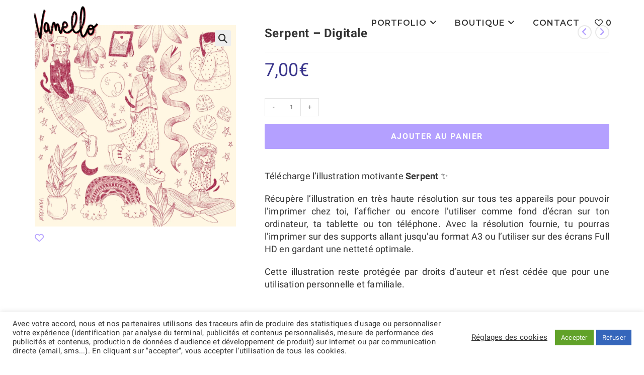

--- FILE ---
content_type: text/html; charset=utf-8
request_url: https://www.google.com/recaptcha/api2/aframe
body_size: 267
content:
<!DOCTYPE HTML><html><head><meta http-equiv="content-type" content="text/html; charset=UTF-8"></head><body><script nonce="ipOuNLd0YyNjE4pxleIX2A">/** Anti-fraud and anti-abuse applications only. See google.com/recaptcha */ try{var clients={'sodar':'https://pagead2.googlesyndication.com/pagead/sodar?'};window.addEventListener("message",function(a){try{if(a.source===window.parent){var b=JSON.parse(a.data);var c=clients[b['id']];if(c){var d=document.createElement('img');d.src=c+b['params']+'&rc='+(localStorage.getItem("rc::a")?sessionStorage.getItem("rc::b"):"");window.document.body.appendChild(d);sessionStorage.setItem("rc::e",parseInt(sessionStorage.getItem("rc::e")||0)+1);localStorage.setItem("rc::h",'1769471898263');}}}catch(b){}});window.parent.postMessage("_grecaptcha_ready", "*");}catch(b){}</script></body></html>

--- FILE ---
content_type: text/css
request_url: https://vanello.fr/wp-content/cache/wpo-minify/1720782105/assets/wpo-minify-header-49c02496.min.css
body_size: 7612
content:
.slick-loading .slick-list{background:#fff url(https://vanello.fr/wp-content/plugins/blog-designer-pack/assets/css/../images/ajax-loader.gif) center center no-repeat}.slick-slider{position:relative;display:block;-moz-box-sizing:border-box;box-sizing:border-box;-webkit-user-select:none;-moz-user-select:none;-ms-user-select:none;user-select:none;-webkit-touch-callout:none;-khtml-user-select:none;-ms-touch-action:pan-y;touch-action:pan-y;-webkit-tap-highlight-color:#fff0}.slick-list{position:relative;display:block;overflow:hidden;margin:0;padding:0}.slick-list:focus{outline:none}.slick-list.dragging{cursor:pointer;cursor:hand}.slick-slider .slick-track,.slick-slider .slick-list{-webkit-transform:translate3d(0,0,0);-moz-transform:translate3d(0,0,0);-ms-transform:translate3d(0,0,0);-o-transform:translate3d(0,0,0);transform:translate3d(0,0,0)}.slick-track{position:relative;top:0;left:0;display:block}.slick-track:before,.slick-track:after{display:table;content:''}.slick-track:after{clear:both}.slick-loading .slick-track{visibility:hidden}.slick-slide{display:none;float:left;height:100%;min-height:1px}[dir='rtl'] .slick-slide{float:right}.slick-slide img{display:block}.slick-slide.slick-loading img{display:none}.slick-slide.dragging img{pointer-events:none}.slick-initialized .slick-slide{display:block}.slick-loading .slick-slide{visibility:hidden}.slick-vertical .slick-slide{display:block;height:auto;border:1px solid #fff0}.slick-arrow.slick-hidden{display:none}.bdp-column,.bdp-columns{-webkit-box-sizing:border-box;-moz-box-sizing:border-box;box-sizing:border-box}.bdp-post-slider *,.bdp-post-grid-main *,.bdp-list-main *,.bdpgridbox-main *,.bdp-post-gridbox-slider *,.bdp-post-slider-widget *,.bdp-recent-post-items *,.bdp-post-masonry *{outline:none!important;-webkit-box-sizing:border-box;-moz-box-sizing:border-box;box-sizing:border-box}.bdp-clearfix:before,.bdp-clearfix:after{content:"";display:table}.bdp-clearfix::after{clear:both}.bdp-clearfix{clear:both}.bdp-first{clear:both!important}.bdp-post-image-bg{margin-bottom:15px;text-align:center}.bdp-post-image-bg img{display:inline-block;max-width:100%}.bdp-post-title{margin:0 0 15px 0!important}.bdp-post-meta{line-height:normal!important;margin:0 0 15px 0;text-transform:uppercase;color:#666;font-size:12px}.bdp-post-meta span.bdp-post-meta-innr{font-style:italic;font-size:12px;display:inline-block;margin:0 5px 5px 5px}.bdp-post-short-content{margin-bottom:15px}.bdp-cat-list li ul{margin-left:.857143rem}.bdp-cat-list .current-cat>a{font-weight:700}.bdp-link-overlay{position:absolute;height:100%;width:100%;top:0;left:0;z-index:1}.bdp-overlay a{color:#fff}.bdp-post-tags{margin-top:15px}.bdp-post-meta a{color:#888}.bdp-post-grid,.bdp-post-slider{margin-bottom:30px}.bdp-hide{display:none}.bdp-post-list{margin-bottom:30px}.bdp-post-title a{text-decoration:none!important;border-bottom:0px!important}.bdp-post-tags{clear:both}.bdp-post-tags a{font-style:italic;text-decoration:none;font-size:14px;color:#666;cursor:pointer}.category-title-main{clear:both}.bdp-post-link{position:absolute;top:0;right:0;z-index:1;bottom:0;left:0}.bdp-flotRight{float:right!important;clear:right}.bdpgridbox-main .bdp-post-content .bdp-readmorebtn{margin-bottom:0px!important}.bdp-ajax-btn-wrap{text-align:center}h4.bdpp-post-title{font-size:16px;line-height:22px}button.bdp-load-more-btn{background:#ed7070;border:1px solid #ed7070;border-radius:3px;cursor:pointer;display:inline-block;font-size:15px;line-height:26px;padding:8px 20px;position:relative;text-align:center;text-decoration:none;transition:padding 0.25s ease-in-out 0s,width 0.25s ease-in-out 0s;width:auto;color:#fff;border-color:#fff0;box-shadow:none}button.bdp-load-more-btn:hover,button.bdp-load-more-btn:active,button.bdp-btn-active{background:#fff0 none repeat scroll 0 0!important;border:1px solid #ccc;color:#666;box-shadow:none}.bdp-ajax-loader{display:inline-block;height:25px;margin:0 5px 0 0;padding:0;text-align:center;vertical-align:top;width:30px;display:none}.bdp-ajax-loader img{box-shadow:none!important;border-radius:0}.bdp-btn-active .bdp-ajax-loader{display:inline-block}.bdp-info{background-color:#2a77c7;border-radius:3px;bottom:100px;color:#fff;left:0;margin:0 auto;max-width:300px;padding:10px 20px;right:0;text-align:center}.bdp-slider-conf,.bdp-gridboxslider-conf,.bdp-ticker-conf{display:none}.bdp-post-grid-main,.bdp-list-main,.bdpgridbox-main,.bdp-post-masonry{margin:0 -15px}.bdp-post-carousel-wrp{overflow:hidden;padding-bottom:15px;padding-top:40px}.bdp-post-carousel-wrp .bdp-post-carousel{margin:0 -10px}button.slick-prev,button.slick-next{cursor:pointer}.bdp-post-slider,.bdp-post-gridbox-slider,.bdp-has-slider,.bdp-post-carousel{visibility:hidden;opacity:0;transition:opacity 0.5s linear}.slick-initialized{visibility:visible!important;opacity:1!important}.bdp-post-slides img{display:inline-block!important}.bdp-post-slider .slick-dots li button,.bdp-post-carousel .slick-dots li button,.bdp-post-gridbox-slider .slick-dots li button{border:1px solid #000!important;box-shadow:0 0 10px rgb(255 255 255 / .15);opacity:.8}.bdp-post-slider .slick-arrow,.bdp-post-gridbox-slider .slick-arrow,.bdp-post-carousel .slick-arrow{text-indent:-99999px;box-shadow:none!important}.bdp-post-slider button.slick-arrow,.bdp-post-carousel button.slick-arrow,.bdp-post-gridbox-slider button.slick-arrow{background-color:transparent!important;width:auto;height:auto;position:absolute;z-index:9;border:0px!important;padding:15px!important;margin:0px!important;border-radius:0px!important;cursor:pointer}.bdp-post-slider button.slick-next,.bdp-post-gridbox-slider button.slick-next{background:rgb(0 0 0 / .5) url(https://vanello.fr/wp-content/plugins/blog-designer-pack/assets/css/../images/arrow-right.png) center center no-repeat!important;-moz-transition:all 0.5s ease-out 0s;-ms-transition:all 0.5s ease-out 0s;-o-transition:all 0.5s ease-out 0s;transition:all 0.5s ease-out 0s;background-size:24px 24px!important;outline:none!important}.bdp-post-slider button.slick-prev,.bdp-post-gridbox-slider button.slick-prev{background:rgb(0 0 0 / .5) url(https://vanello.fr/wp-content/plugins/blog-designer-pack/assets/css/../images/arrow-left.png) center center no-repeat!important;-moz-transition:all 0.5s ease-out 0s;-ms-transition:all 0.5s ease-out 0s;-o-transition:all 0.5s ease-out 0s;transition:all 0.5s ease-out 0s;background-size:24px 24px!important;outline:none!important}.bdp-post-carousel button.slick-arrow{width:25px;height:25px}.bdp-post-carousel button.slick-next{background:rgb(0 0 0 / .5) url(https://vanello.fr/wp-content/plugins/blog-designer-pack/assets/css/../images/arrow-right.png) center center no-repeat!important;-moz-transition:all 0.5s ease-out 0s;-ms-transition:all 0.5s ease-out 0s;-o-transition:all 0.5s ease-out 0s;transition:all 0.5s ease-out 0s;background-size:20px 20px!important;outline:none!important}.bdp-post-carousel button.slick-prev{background:rgb(0 0 0 / .5) url(https://vanello.fr/wp-content/plugins/blog-designer-pack/assets/css/../images/arrow-left.png) center center no-repeat!important;-moz-transition:all 0.5s ease-out 0s;-ms-transition:all 0.5s ease-out 0s;-o-transition:all 0.5s ease-out 0s;transition:all 0.5s ease-out 0s;background-size:20px 20px!important;outline:none!important}.bdp-post-slider button.slick-next:hover,.bdp-post-slider button.slick-next:focus,.bdp-post-carousel button.slick-next:hover,.bdp-post-carousel button.slick-next:focus,.bdp-post-gridbox-slider button.slick-next:hover,.bdp-post-gridbox-slider button.slick-next:focus{background-color:rgb(0 0 0 / .8)!important;outline:none!important}.bdp-post-slider button.slick-prev:hover,.bdp-post-slider button.slick-prev:focus,.bdp-post-carousel button.slick-prev:hover,.bdp-post-carousel button.slick-prev:focus,.bdp-post-gridbox-slider button.slick-prev:hover,.bdp-post-gridbox-slider button.slick-prev:focus{background-color:rgb(0 0 0 / .8)!important;outline:none!important}.bdp-post-slider .slick-dots,.bdp-post-gridbox-slider .slick-dots,.bdp-post-carousel .slick-dots{padding:0!important;margin:0!important;text-align:center}.bdp-post-carousel .slick-dots{position:static!important}.bdp-post-slider .slick-dots li button,.bdp-post-gridbox-slider .slick-dots li button,.bdp-post-carousel .slick-dots li button{text-indent:-99999px}.bdp-post-slider .slick-dots li,.bdp-post-gridbox-slider .slick-dots li,.bdp-post-carousel .slick-dots li{vertical-align:middle;list-style:none!important;display:inline-block!important;margin:0 3px!important;padding:0px!important}.bdp-post-slider .slick-dots li button,.bdp-post-gridbox-slider .slick-dots li button,.bdp-post-carousel .slick-dots li button{background:#fff!important;margin:0px!important;padding:0px!important;border:1px solid #000;border-radius:50%!important;width:13px!important;height:13px!important;cursor:pointer}.bdp-post-slider .slick-dots li button:focus,.bdp-post-gridbox-slider .slick-dots li button:focus,.bdp-post-carousel .slick-dots li button:focus{outline:none!important}.bdp-post-slider .slick-dots li.slick-active button,.bdp-post-gridbox-slider .slick-dots li.slick-active button,.bdp-post-carousel .slick-dots li.slick-active button{background:#444!important}.bdp-post-slider .slick-arrow{top:50%!important;transform:translateY(-50%);-webkit-transform:translateY(-50%);-moz-transform:translateY(-50%);border:none!important}.bdp-post-slider .slick-next{right:0px!important}.bdp-post-slider .slick-prev{left:0px!important}.bdp-post-slider .slick-dots{text-align:center}.bdp-post-carousel .slick-arrow{top:-35px}.bdp-post-carousel .slick-next{right:10px!important}.bdp-post-carousel .slick-prev{right:42px!important;left:auto!important}.bdp-post-carousel .slick-dots{text-align:center}.bdp-post-gridbox-slider .slick-arrow{top:50%!important;transform:translateY(-50%);-webkit-transform:translateY(-50%);-moz-transform:translateY(-50%);border:none!important}.bdp-post-gridbox-slider .slick-next{right:2px!important}.bdp-post-gridbox-slider .slick-prev{left:2px!important}.bdp-post-gridbox-slider .slick-dots{text-align:center}.bdp-post-pagination{clear:both!important;width:100%;padding:0 15px 10px 15px;box-sizing:border-box;text-align:center}.bdp-post-pagination .button-post-p{width:40%;float:right;text-align:right}.bdp-post-pagination .button-post-n{width:40%;float:left;text-align:left}.bdp-post-pagination a,.bdp-post-pagination a{color:#fff!important;-moz-transition:all 0.5s ease-out 0s;-ms-transition:all 0.5s ease-out 0s;-o-transition:all 0.5s ease-out 0s;transition:all 0.5s ease-out 0s;background:#333;padding:7px 10px;display:inline-block;text-align:center;border-radius:0;line-height:normal;box-shadow:none;text-shadow:none;font-size:14px;text-transform:uppercase;border:1px solid #333;text-decoration:none!important}.bdp-post-pagination a:hover,.bdp-post-pagination a:focus,.bdp-post-pagination a:hover,.bdp-post-pagination a:focus{color:#333!important;background:#fff0}.bdp-post-pagination .current{color:#333!important;background:#fff0;padding:7px 10px;display:inline-block;text-align:center;border-radius:0;line-height:normal;box-shadow:none;text-shadow:none;font-size:14px;text-transform:uppercase;border:1px solid #333;text-decoration:none!important}.bdp-post-categories{display:inline-block;color:#666;z-index:9;position:relative;margin-bottom:15px}.bdp-post-categories a{text-decoration:none!important;-moz-transition:all 0.5s ease-out 0s;-ms-transition:all 0.5s ease-out 0s;-o-transition:all 0.5s ease-out 0s;transition:all 0.5s ease-out 0s;font-size:13px;padding:3px 2px;line-height:normal;display:inline-block;margin:0 0 5px 0;border-bottom:3px solid #f1f1f1}.bdp-readmorebtn{-moz-transition:all 0.5s ease-out 0s;-ms-transition:all 0.5s ease-out 0s;-o-transition:all 0.5s ease-out 0s;transition:all 0.5s ease-out 0s;text-decoration:none!important;color:#888;border:2px solid #888;padding:8px 15px;font-size:13px;display:inline-block;box-sizing:border-box;line-height:normal!important;cursor:pointer}.bdp-readmorebtn:hover,.bdp-readmorebtn:focus{background:#888;color:#fff}.bdp-post-slides{position:relative}.bdp-post-slider{margin:0 -10px}.bdp-post-slider.bdp-design-1{margin:0;text-align:center}.bdp-post-slider.bdp-design-1 .bdp-post-overlay{background:rgb(255 255 255 / .9);position:absolute;padding:20px;left:0;right:0;max-width:70%;margin:0 auto;top:50%;-webkit-transform:translateY(-50%);transform:translateY(-50%)}.bdp-post-slider.bdp-design-1 .bdp-post-image-bg{margin-bottom:0;height:500px;position:relative;background-repeat:no-repeat;background-position:center;-webkit-background-size:cover;-moz-background-size:cover;-o-background-size:cover;background-size:cover;background-color:#e9eff9}.bdp-post-slider.bdp-design-2 .bdp-post-image-bg{margin-bottom:15px;height:200px;position:relative;background-repeat:no-repeat;background-position:center;-webkit-background-size:cover;-moz-background-size:cover;-o-background-size:cover;background-size:cover;background-color:#e9eff9}@media only screen and (min-width:40.0625em){.bdp-post-slides{background:#e9eff9}.bdp-post-slider.bdp-design-2 .bdp-medium-5{background:#fff;position:absolute;padding:20px;right:50px;top:50%;-webkit-transform:translateY(-50%);transform:translateY(-50%)}.bdp-post-slider.bdp-design-2 .bdp-medium-7{padding-left:0px!important}.bdp-post-slider.bdp-design-2 .bdp-post-image-bg{height:400px;margin-bottom:0}}.bdp-list-main.bdp-design-2 .bdp-post-list-content{text-align:center;width:100%}@media only screen and (min-width:40.0625em){.bdp-list-main.bdp-design-2 .bdp-medium-6{display:table-cell;float:none;vertical-align:middle}}.bdp-post-grid-main.bdp-design-1 .bdp-post-grid-content{text-align:center}.bdp-post-grid-main.bdp-design-2 .bdp-post-grid-content{background:#f9f9f9;padding-bottom:15px;text-align:center}.bdp-post-grid-main.bdp-design-2 .bdp-post-grid-content.bdp-no-thumb-image{padding-bottom:0}.bdp-post-grid-main.bdp-design-2 .bdp-post-image-bg{margin-bottom:0}.bdp-post-grid-main.bdp-design-2 .bdp-post-margin-content{background:#fff;padding:20px 20px 20px 20px;max-width:85%;margin:-50px auto 0 auto;position:relative}.bdp-post-grid-main.bdp-design-2 .bdp-no-thumb-image .bdp-post-margin-content{max-width:100%;border:10px solid #f9f9f9;margin:0px!important}.bdp-post-carousel.bdp-design-1 .bdp-post-carousel-content{text-align:center;margin:0 10px}.bdp-post-carousel.bdp-design-2 .bdp-post-carousel-content{background:#f9f9f9;padding-bottom:15px;margin:0 10px;text-align:center}.bdp-post-carousel.bdp-design-2 .bdp-post-carousel-content.bdp-no-thumb-image{padding-bottom:0}.bdp-post-carousel.bdp-design-2 .bdp-post-image-bg{margin-bottom:0}.bdp-post-carousel.bdp-design-2 .bdp-post-margin-content{background:#fff;padding:20px 20px 20px 20px;max-width:75%;margin:-50px auto 0 auto;position:relative}.bdp-post-carousel.bdp-design-2 .bdp-no-thumb-image .bdp-post-margin-content{max-width:100%;border:10px solid #f9f9f9;margin:0px!important}.bdp-no-position{position:static!important}.bdp-post-masonry.bdp-design-1 .bdp-post-grid-content{text-align:center}.bdp-post-masonry.bdp-design-2 .bdp-post-grid-content{background:#f9f9f9;padding-bottom:15px;text-align:center}.bdp-post-masonry.bdp-design-2 .bdp-post-grid-content.bdp-no-thumb-image{padding-bottom:0}.bdp-post-masonry.bdp-design-2 .bdp-post-image-bg{margin-bottom:0}.bdp-post-masonry.bdp-design-2 .bdp-post-margin-content{background:#fff;padding:20px 20px 20px 20px;max-width:85%;margin:-50px auto 0 auto;position:relative}.bdp-post-masonry.bdp-design-2 .bdp-no-thumb-image .bdp-post-margin-content{max-width:100%;border:10px solid #f9f9f9;margin:0px!important}.bdp-post-masonry.bdp-effect-2 .bdp-post-grid{-webkit-transform:translateY(200px);transform:translateY(200px);-webkit-animation:moveUp 0.65s ease forwards;animation:moveUp 0.65s ease forwards}@-webkit-keyframes moveUp{0%{}100%{-webkit-transform:translateY(0);opacity:1}}@keyframes moveUp{0%{}100%{-webkit-transform:translateY(0);transform:translateY(0);opacity:1}}.bdpgridbox-main .bdp-post-categories{margin-bottom:5px}.bdpgridbox-main.bdp-design-1 .bdp-gridbox-inner{font-size:0}.bdpgridbox-main.bdp-design-1 .bdp-post-image-bg{margin-bottom:15px}.bdpgridbox-main.bdp-design-1 .bdp-post-right-block.bdp-s-medium-12{padding:0}.bdpgridbox-main.bdp-design-1 .bdp-post-right-block .bdp-s-medium-3{padding:0}.bdpgridbox-main.bdp-design-1 .bdp-post-right-block{padding:0 0 10px 0!important;margin-bottom:15px;border-bottom:1px solid #f1f1f1}.bdpgridbox-main.bdp-design-1 .bdp-left-block{margin-bottom:15px}.bdpgridbox-main.bdp-design-1 .bdp-inline-grid{float:none!important;display:inline-block;vertical-align:top;font-size:15px}.bdpgridbox-main.bdp-design-1 .bdp-post-short-content{font-size:15px}.post-ticker-jcarousellite{visibility:hidden;opacity:0;-ms-filter:"progid:DXImageTransform.Microsoft.Alpha(Opacity=0)";-webkit-transition:opacity 0.5s linear;transition:opacity 0.5s linear;height:300}.inf-vticker-initialized{visibility:visible!important;opacity:1!important}.bdp-recent-post-items .bdp-post-title{line-height:normal}.bdp-recent-post-items ul{padding:0!important;margin:0!important;list-style:none!important}.bdp-recent-post-items .bdp-post-li{border-bottom:1px solid #f1f1f1;padding-bottom:15px!important;margin-bottom:15px;list-style:none!important}.bdp-recent-post-items .bdp-post-li:last-child{border-bottom:none}.bdp-recent-post-items .bdp-post-li .bdp-post-meta{font-size:12px}.widget .bdp-recent-post-items li.bdp-post-li::before{content:""!important;padding:0px!important}.bdp-recent-post-items .bdp-post-content{line-height:normal}.bdp-recent-post-items .bdp-post-li{border-bottom:1px solid #f1f1f1;padding-left:0px!important;padding-right:0px!important;list-style:none!important}.bdp-recent-post-items .bdp-post-list-content{width:100%;float:left}.bdp-recent-post-items .bdp-columns{padding:0 10px 0 0}.bdp-recent-post-items .bdp-post-left-img{width:33%;float:left;padding-right:10px}.bdp-recent-post-items .bdp-post-right-content{width:67%;float:left}.post-ticker-jcarousellite .bdp-post-li{border:0}.post-ticker-jcarousellite .bdp-post-li .bdp-post-categories{margin-bottom:5px}.bdp-recent-post-items .bdp-post-full-content{width:100%}.post-ticker-jcarousellite .bdp-post-li{border-bottom:1px solid #f1f1f1;padding-bottom:0px!important}.post-ticker-jcarousellite .bdp-post-list-content{padding-bottom:15px!important;padding-top:15px!important}.bdp-ticker-wrp{width:100%;height:40px;background:#FFF;position:relative;border:solid 2px #2096cd;overflow:hidden}.bdp-ticker-wrp>.bdp-ticker-title{width:auto;height:100%;display:table;background:#2096cd;position:relative}.bdp-ticker-wrp>.bdp-ticker-title .bdp-ticker-title-cnt{display:table-cell;margin:0;padding:0 20px;font-size:18px;color:#FFF;box-sizing:border-box;vertical-align:middle}.bdp-ticker-wrp>.bdp-ticker-title>span{width:0;position:absolute;right:-10px;top:0;bottom:0;margin:auto!important;height:0;border-style:solid;border-width:10px 0 10px 10px;border-color:#fff0 #fff0 #fff0 #2096cd}.bdp-ticker-wrp>ul{padding:0!important;margin:0!important;list-style:none!important;position:absolute;left:210px;top:0;right:40px;height:100%;font-size:16px}.bdp-ticker-wrp>ul>li{position:absolute;height:40px;width:100%;line-height:40px;display:none;margin:0!important;padding:0!important}.bdp-ticker-wrp>ul>li>a{text-decoration:none;color:#333;overflow:hidden;display:block;white-space:nowrap;text-overflow:ellipsis;font-weight:400}.bdp-ticker-wrp>ul>li>a>span{color:#2096cd}.bdp-ticker-wrp>ul>li>a:hover{color:#2096cd}.bdp-ticker-wrp>.bdp-ticker-navi{width:40px;height:40px;position:absolute;right:0;top:0;bottom:0;opacity:0;margin:auto}.bdp-ticker-wrp>.bdp-ticker-navi>span{width:20px;height:40px;position:absolute;top:0;cursor:pointer;opacity:.3;background-image:url(https://vanello.fr/wp-content/plugins/blog-designer-pack/assets/css/../images/ticker-arrows.png);background-repeat:no-repeat}.bdp-ticker-wrp>.bdp-ticker-navi>span:hover{opacity:1}.bdp-ticker-wrp>.bdp-ticker-navi>span:first-child{background-position:left center;left:0}.bdp-ticker-wrp>.bdp-ticker-navi>span:last-child{background-position:right center;right:0}.bdp-ticker-wrp:hover .bdp-ticker-navi{opacity:1}.bdp-ticker-wrp>.bdp-ticker-navi,.bdp-ticker-wrp>ul>li>a,.bdp-ticker-wrp>.bdp-ticker-navi>span{transition:.25s linear;-moz-transition:.25s linear;-webkit-transition:.25s linear}.bdp-bordernone{border:none}.bdp-italic>ul>li>a{font-style:italic}.bdp-bold>ul>li>a{font-weight:700}.bdp-column,.bdp-columns{padding-left:15px;padding-right:15px;width:100%;float:left;position:relative}.bdp-s-medium-1{width:8.33333%}.bdp-s-medium-2{width:16.66667%}.bdp-s-medium-3{width:25%}.bdp-s-medium-4{width:33.33333%}.bdp-s-medium-5{width:41.66667%}.bdp-s-medium-6{width:50%}.bdp-s-medium-7{width:58.33333%}.bdp-s-medium-8{width:66.66667%}.bdp-s-medium-9{width:75%}.bdp-s-medium-10{width:83.33333%}.bdp-s-medium-11{width:91.66667%}.bdp-s-medium-12{width:100%;padding:0px!important}.bdp-s-medium-c5{width:20%}@media only screen and (min-width:40.0625em){.bdp-column,.bdp-columns{position:relative;padding-left:15px;padding-right:15px;float:left}.bdp-medium-1{width:8.33333%}.bdp-medium-2{width:16.66667%}.bdp-medium-3{width:25%}.bdp-medium-4{width:33.33333%}.bdp-medium-5{width:41.66667%}.bdp-medium-6{width:50%}.bdp-medium-7{width:58.33333%}.bdp-medium-8{width:66.66667%}.bdp-medium-9{width:75%}.bdp-medium-10{width:83.33333%}.bdp-medium-11{width:91.66667%}.bdp-medium-12{width:100%}.bdp-medium-c5{width:20%}}@media only screen and (max-width:40.0625em){.bdp-post-slider.bdp-design-1 .bdp-post-content{display:none}}#cookie-law-info-bar{font-size:15px;margin:0 auto;padding:12px 10px;position:absolute;text-align:center;box-sizing:border-box;width:100%;z-index:9999;display:none;left:0;font-weight:300;box-shadow:0 -1px 10px 0 rgb(172 171 171 / .3)}#cookie-law-info-again{font-size:10pt;margin:0;padding:5px 10px;text-align:center;z-index:9999;cursor:pointer;box-shadow:#161616 2px 2px 5px 2px}#cookie-law-info-bar span{vertical-align:middle}.cli-plugin-button,.cli-plugin-button:visited{display:inline-block;padding:9px 12px;color:#fff;text-decoration:none;position:relative;cursor:pointer;margin-left:5px;text-decoration:none}.cli-plugin-main-link{margin-left:0;font-weight:550;text-decoration:underline}.cli-plugin-button:hover{background-color:#111;color:#fff;text-decoration:none}.small.cli-plugin-button,.small.cli-plugin-button:visited{font-size:11px}.cli-plugin-button,.cli-plugin-button:visited,.medium.cli-plugin-button,.medium.cli-plugin-button:visited{font-size:13px;font-weight:400;line-height:1}.large.cli-plugin-button,.large.cli-plugin-button:visited{font-size:14px;padding:8px 14px 9px}.super.cli-plugin-button,.super.cli-plugin-button:visited{font-size:34px;padding:8px 14px 9px}.pink.cli-plugin-button,.magenta.cli-plugin-button:visited{background-color:#e22092}.pink.cli-plugin-button:hover{background-color:#c81e82}.green.cli-plugin-button,.green.cli-plugin-button:visited{background-color:#91bd09}.green.cli-plugin-button:hover{background-color:#749a02}.red.cli-plugin-button,.red.cli-plugin-button:visited{background-color:#e62727}.red.cli-plugin-button:hover{background-color:#cf2525}.orange.cli-plugin-button,.orange.cli-plugin-button:visited{background-color:#ff5c00}.orange.cli-plugin-button:hover{background-color:#d45500}.blue.cli-plugin-button,.blue.cli-plugin-button:visited{background-color:#2981e4}.blue.cli-plugin-button:hover{background-color:#2575cf}.yellow.cli-plugin-button,.yellow.cli-plugin-button:visited{background-color:#ffb515}.yellow.cli-plugin-button:hover{background-color:#fc9200}.cli-plugin-button{margin-top:5px}.cli-bar-popup{-moz-background-clip:padding;-webkit-background-clip:padding;background-clip:padding-box;-webkit-border-radius:30px;-moz-border-radius:30px;border-radius:30px;padding:20px}.cli-powered_by_p{width:100%!important;display:block!important;color:#333;clear:both;font-style:italic!important;font-size:12px!important;margin-top:15px!important}.cli-powered_by_a{color:#333;font-weight:600!important;font-size:12px!important}.cli-plugin-main-link.cli-plugin-button{text-decoration:none}.cli-plugin-main-link.cli-plugin-button{margin-left:5px}.gdpr-container-fluid{width:100%;padding-right:15px;padding-left:15px;margin-right:auto;margin-left:auto}.gdpr-row{display:-ms-flexbox;display:flex;-ms-flex-wrap:wrap;flex-wrap:wrap;margin-right:-15px;margin-left:-15px}.gdpr-col-4{-ms-flex:0 0 33.333333%;flex:0 0 33.333333%;max-width:33.333333%}.gdpr-col-8{-ms-flex:0 0 66.666667%;flex:0 0 66.666667%;max-width:66.666667%}.gdpr-align-items-stretch{-ms-flex-align:stretch!important;align-items:stretch!important}.gdpr-d-flex{display:-ms-flexbox!important;display:flex!important}.gdpr-px-0{padding-left:0;padding-right:0}.modal-backdrop.show{opacity:.8}.modal-open{overflow:hidden}.modal-open .gdpr-modal{overflow-x:hidden;overflow-y:auto}.gdpr-modal.fade .gdpr-modal-dialog{transition:-webkit-transform .3s ease-out;transition:transform .3s ease-out;transition:transform .3s ease-out,-webkit-transform .3s ease-out;-webkit-transform:translate(0,-25%);transform:translate(0,-25%)}.gdpr-modal.show .gdpr-modal-dialog{-webkit-transform:translate(0,0);transform:translate(0,0)}.modal-backdrop{position:fixed;top:0;right:0;bottom:0;left:0;z-index:1039;background-color:#000}.modal-backdrop.fade{opacity:0}.modal-backdrop.show{opacity:.5}.gdpr-modal{position:fixed;top:0;right:0;bottom:0;left:0;z-index:1050;display:none;overflow:hidden;outline:0}.gdpr-modal a{text-decoration:none}.gdpr-modal .gdpr-modal-dialog{position:relative;width:auto;margin:.5rem;pointer-events:none;font-family:-apple-system,BlinkMacSystemFont,"Segoe UI",Roboto,"Helvetica Neue",Arial,sans-serif,"Apple Color Emoji","Segoe UI Emoji","Segoe UI Symbol";font-size:1rem;font-weight:400;line-height:1.5;color:#212529;text-align:left;display:-ms-flexbox;display:flex;-ms-flex-align:center;align-items:center;min-height:calc(100% - (.5rem * 2))}@media (min-width:576px){.gdpr-modal .gdpr-modal-dialog{max-width:500px;margin:1.75rem auto;min-height:calc(100% - (1.75rem * 2))}}@media (min-width:992px){.gdpr-modal .gdpr-modal-dialog{max-width:900px}}.gdpr-modal-content{position:relative;display:-ms-flexbox;display:flex;-ms-flex-direction:column;flex-direction:column;width:100%;pointer-events:auto;background-color:#fff;background-clip:padding-box;border:1px solid rgb(0 0 0 / .2);border-radius:.3rem;outline:0}.gdpr-modal .row{margin:0 -15px}.gdpr-modal .modal-body{padding:0;position:relative;-ms-flex:1 1 auto;flex:1 1 auto}.gdpr-modal .close{position:absolute;right:10px;top:10px;z-index:1;padding:0;background-color:#fff0;border:0;-webkit-appearance:none;font-size:1.5rem;font-weight:700;line-height:1;color:#000;text-shadow:0 1px 0 #fff}.gdpr-modal .close:focus{outline:0}.gdpr-switch{display:inline-block;position:relative;min-height:1px;padding-left:70px;font-size:14px}.gdpr-switch input[type="checkbox"]{display:none}.gdpr-switch .gdpr-slider{background-color:#e3e1e8;height:24px;width:50px;bottom:0;cursor:pointer;left:0;position:absolute;right:0;top:0;transition:.4s}.gdpr-switch .gdpr-slider:before{background-color:#fff;bottom:2px;content:"";height:20px;left:2px;position:absolute;transition:.4s;width:20px}.gdpr-switch input:checked+.gdpr-slider{background-color:#63b35f}.gdpr-switch input:checked+.gdpr-slider:before{transform:translateX(26px)}.gdpr-switch .gdpr-slider{border-radius:34px}.gdpr-switch .gdpr-slider:before{border-radius:50%}.gdpr-tab-content>.gdpr-tab-pane{display:none}.gdpr-tab-content>.active{display:block}.gdpr-fade{transition:opacity .15s linear}.gdpr-nav-pills{display:-ms-flexbox;display:flex;-ms-flex-wrap:wrap;flex-wrap:wrap;padding-left:0;margin-bottom:0;list-style:none;-ms-flex-direction:column!important;flex-direction:column!important;align-items:stretch!important;-ms-align-items:stretch!important}.nav.gdpr-nav-pills,.gdpr-tab-content{width:100%;padding:30px}.nav.gdpr-nav-pills{background:#f3f3f3}.nav.gdpr-nav-pills .gdpr-nav-link{border:1px solid #0070ad;margin-bottom:10px;color:#0070ad;font-size:14px;display:block;padding:.5rem 1rem;border-radius:.25rem}.nav.gdpr-nav-pills .gdpr-nav-link.active,.nav.gdpr-nav-pills .show>.gdpr-nav-link{background-color:#0070ad;border:1px solid #0070ad}.nav.gdpr-nav-pills .gdpr-nav-link.active{color:#fff}.gdpr-tab-content .gdpr-button-wrapper{padding-top:30px;margin-top:30px;border-top:1px solid #d6d6d6}.gdpr-tab-content .gdpr-button-wrapper .btn-gdpr{background-color:#0070ad;border-color:#0070ad;color:#fff;font-size:14px;display:inline-block;font-weight:400;text-align:center;white-space:nowrap;vertical-align:middle;-webkit-user-select:none;-moz-user-select:none;-ms-user-select:none;user-select:none;border:1px solid #fff0;padding:.375rem .75rem;font-size:1rem;line-height:1.5;border-radius:.25rem;transition:color .15s ease-in-out,background-color .15s ease-in-out,border-color .15s ease-in-out,box-shadow .15s ease-in-out}.gdpr-tab-content p{color:#343438;font-size:14px;margin-top:0}.gdpr-tab-content h4{font-size:20px;margin-bottom:.5rem;margin-top:0;font-family:inherit;font-weight:500;line-height:1.2;color:inherit}.cli-container-fluid{padding-right:15px;padding-left:15px;margin-right:auto;margin-left:auto}.cli-row{display:-ms-flexbox;display:flex;-ms-flex-wrap:wrap;flex-wrap:wrap;margin-right:-15px;margin-left:-15px}.cli-col-4{-ms-flex:0 0 33.333333%;flex:0 0 33.333333%;max-width:33.333333%}.cli-col-8{-ms-flex:0 0 66.666667%;flex:0 0 66.666667%;max-width:66.666667%}.cli-align-items-stretch{-ms-flex-align:stretch!important;align-items:stretch!important}.cli-d-flex{display:-ms-flexbox!important;display:flex!important}.cli-px-0{padding-left:0;padding-right:0}.cli-btn{cursor:pointer;font-size:14px;display:inline-block;font-weight:400;text-align:center;white-space:nowrap;vertical-align:middle;-webkit-user-select:none;-moz-user-select:none;-ms-user-select:none;user-select:none;border:1px solid #fff0;padding:.5rem 1.25rem;line-height:1;border-radius:.25rem;transition:all .15s ease-in-out}.cli-btn:hover{opacity:.8}.cli-read-more-link{cursor:pointer;font-size:15px;font-weight:500;text-decoration:underline}.cli-btn:focus{outline:0}.cli-modal-backdrop.cli-show{opacity:.8}.cli-modal-open{overflow:hidden}.cli-barmodal-open{overflow:hidden}.cli-modal-open .cli-modal{overflow-x:hidden;overflow-y:auto}.cli-modal.cli-fade .cli-modal-dialog{transition:-webkit-transform .3s ease-out;transition:transform .3s ease-out;transition:transform .3s ease-out,-webkit-transform .3s ease-out;-webkit-transform:translate(0,-25%);transform:translate(0,-25%)}.cli-modal.cli-show .cli-modal-dialog{-webkit-transform:translate(0,0);transform:translate(0,0)}.cli-modal-backdrop{position:fixed;top:0;right:0;bottom:0;left:0;z-index:1040;background-color:#000;display:none}.cli-modal-backdrop.cli-fade{opacity:0}.cli-modal-backdrop.cli-show{opacity:.5;display:block}.cli-modal.cli-show{display:block}.cli-modal a{text-decoration:none}.cli-modal .cli-modal-dialog{position:relative;width:auto;margin:.5rem;pointer-events:none;font-family:-apple-system,BlinkMacSystemFont,"Segoe UI",Roboto,"Helvetica Neue",Arial,sans-serif,"Apple Color Emoji","Segoe UI Emoji","Segoe UI Symbol";font-size:1rem;font-weight:400;line-height:1.5;color:#212529;text-align:left;display:-ms-flexbox;display:flex;-ms-flex-align:center;align-items:center;min-height:calc(100% - (.5rem * 2))}@media (min-width:576px){.cli-modal .cli-modal-dialog{max-width:500px;margin:1.75rem auto;min-height:calc(100% - (1.75rem * 2))}}@media (min-width:992px){.cli-modal .cli-modal-dialog{max-width:900px}}.cli-modal-content{position:relative;display:-ms-flexbox;display:flex;-ms-flex-direction:column;flex-direction:column;width:100%;pointer-events:auto;background-color:#fff;background-clip:padding-box;border-radius:.3rem;outline:0}.cli-modal .row{margin:0 -15px}.cli-modal .modal-body{padding:0;position:relative;-ms-flex:1 1 auto;flex:1 1 auto}.cli-modal .cli-modal-close{position:absolute;right:10px;top:10px;z-index:1;padding:0;background-color:transparent!important;border:0;-webkit-appearance:none;font-size:1.5rem;font-weight:700;line-height:1;color:#000;text-shadow:0 1px 0 #fff}.cli-modal .cli-modal-close:focus{outline:0}.cli-switch{display:inline-block;position:relative;min-height:1px;padding-left:70px;font-size:14px}.cli-switch input[type="checkbox"]{display:none}.cli-switch .cli-slider{background-color:#e3e1e8;height:24px;width:50px;bottom:0;cursor:pointer;left:0;position:absolute;right:0;top:0;transition:.4s}.cli-switch .cli-slider:before{background-color:#fff;bottom:2px;content:"";height:20px;left:2px;position:absolute;transition:.4s;width:20px}.cli-switch input:checked+.cli-slider{background-color:#00acad}.cli-switch input:checked+.cli-slider:before{transform:translateX(26px)}.cli-switch .cli-slider{border-radius:34px}.cli-switch .cli-slider:before{border-radius:50%}.cli-tab-content{background:#fff}.cli-tab-content>.cli-active{display:block}.cli-fade{transition:opacity .15s linear}.cli-nav-pills{display:-ms-flexbox;display:flex;-ms-flex-wrap:wrap;flex-wrap:wrap;padding-left:0;margin-bottom:0;list-style:none;-ms-flex-direction:column;flex-direction:column}.cli-nav-pills,.cli-tab-content{width:100%;padding:30px}@media (max-width:767px){.cli-nav-pills,.cli-tab-content{padding:30px 10px}}.cli-nav-pills{background:#f3f3f3}.cli-nav-pills .cli-nav-link{border:1px solid #00acad;margin-bottom:10px;color:#00acad;font-size:14px;display:block;padding:.5rem 1rem;border-radius:.25rem;cursor:pointer}.cli-nav-pills .cli-nav-link.cli-active,.cli-nav-pills .cli-show>.cli-nav-link{background-color:#00acad;border:1px solid #00acad}.cli-nav-pills .cli-nav-link.cli-active{color:#fff}.cli-tab-content .cli-button-wrapper{padding-top:30px;margin-top:30px;border-top:1px solid #d6d6d6}.cli-tab-content p{color:#343438;font-size:14px;margin-top:0}.cli-tab-content h4{font-size:20px;margin-bottom:1.5rem;margin-top:0;font-family:inherit;font-weight:500;line-height:1.2;color:inherit}.cli-container-fluid{padding-right:15px;padding-left:15px;margin-right:auto;margin-left:auto}.cli-row{display:-ms-flexbox;display:flex;-ms-flex-wrap:wrap;flex-wrap:wrap;margin-right:-15px;margin-left:-15px}.cli-col-4{-ms-flex:0 0 33.333333%;flex:0 0 33.333333%;max-width:33.333333%}.cli-col-8{-ms-flex:0 0 66.666667%;flex:0 0 66.666667%;max-width:66.666667%;flex-direction:column}.cli-align-items-stretch{-ms-flex-align:stretch!important;align-items:stretch!important}.cli-d-flex{display:-ms-flexbox!important;display:flex!important}.cli-px-0{padding-left:0;padding-right:0}.cli-btn{cursor:pointer;font-size:14px;display:inline-block;font-weight:400;text-align:center;white-space:nowrap;vertical-align:middle;-webkit-user-select:none;-moz-user-select:none;-ms-user-select:none;user-select:none;border:1px solid #fff0;padding:.5rem 1.25rem;line-height:1;border-radius:.25rem;transition:all .15s ease-in-out}.cli-btn:hover{opacity:.8}.cli-read-more-link{cursor:pointer;font-size:15px;font-weight:500;text-decoration:underline}.cli-btn:focus{outline:0}.cli-modal-backdrop.cli-show{opacity:.8}.cli-modal-open{overflow:hidden}.cli-barmodal-open{overflow:hidden}.cli-modal-open .cli-modal{overflow-x:hidden;overflow-y:auto}.cli-modal.cli-fade .cli-modal-dialog{transition:-webkit-transform .3s ease-out;transition:transform .3s ease-out;transition:transform .3s ease-out,-webkit-transform .3s ease-out;-webkit-transform:translate(0,-25%);transform:translate(0,-25%)}.cli-modal.cli-show .cli-modal-dialog{-webkit-transform:translate(0,0);transform:translate(0,0)}.cli-modal-backdrop{position:fixed;top:0;right:0;bottom:0;left:0;z-index:1040;background-color:#000;-webkit-transform:scale(0);transform:scale(0);transition:opacity ease-in-out 0.5s}.cli-modal-backdrop.cli-fade{opacity:0}.cli-modal-backdrop.cli-show{opacity:.5;-webkit-transform:scale(1);transform:scale(1)}.cli-modal{position:fixed;top:0;right:0;bottom:0;left:0;z-index:99999;transform:scale(0);overflow:hidden;outline:0;display:none}.cli-modal a{text-decoration:none}.cli-modal .cli-modal-dialog{position:relative;width:auto;margin:.5rem;pointer-events:none;font-family:inherit;font-size:1rem;font-weight:400;line-height:1.5;color:#212529;text-align:left;display:-ms-flexbox;display:flex;-ms-flex-align:center;align-items:center;min-height:calc(100% - (.5rem * 2))}@media (min-width:576px){.cli-modal .cli-modal-dialog{max-width:500px;margin:1.75rem auto;min-height:calc(100% - (1.75rem * 2))}}.cli-modal-content{position:relative;display:-ms-flexbox;display:flex;-ms-flex-direction:column;flex-direction:column;width:100%;pointer-events:auto;background-color:#fff;background-clip:padding-box;border-radius:.2rem;box-sizing:border-box;outline:0}.cli-modal .row{margin:0 -15px}.cli-modal .modal-body{padding:0;position:relative;-ms-flex:1 1 auto;flex:1 1 auto}.cli-modal .cli-modal-close:focus{outline:0}.cli-switch{display:inline-block;position:relative;min-height:1px;padding-left:38px;font-size:14px}.cli-switch input[type="checkbox"]{display:none}.cli-switch .cli-slider{background-color:#e3e1e8;height:20px;width:38px;bottom:0;cursor:pointer;left:0;position:absolute;right:0;top:0;transition:.4s}.cli-switch .cli-slider:before{background-color:#fff;bottom:2px;content:"";height:15px;left:3px;position:absolute;transition:.4s;width:15px}.cli-switch input:checked+.cli-slider{background-color:#61a229}.cli-switch input:checked+.cli-slider:before{transform:translateX(18px)}.cli-switch .cli-slider{border-radius:34px;font-size:0}.cli-switch .cli-slider:before{border-radius:50%}.cli-tab-content{background:#fff}.cli-nav-pills{display:-ms-flexbox;display:flex;-ms-flex-wrap:wrap;flex-wrap:wrap;padding-left:0;margin-bottom:0;list-style:none;-ms-flex-direction:column;flex-direction:column}.cli-nav-pills,.cli-tab-content{width:100%;padding:5px 30px 5px 5px;box-sizing:border-box}@media (max-width:767px){.cli-nav-pills,.cli-tab-content{padding:30px 10px}}.cli-nav-pills{background:#fff}.cli-nav-pills .cli-nav-link{border:1px solid #ccc;margin-bottom:10px;color:#2a2a2a;font-size:14px;display:block;padding:.5rem 1rem;border-radius:.25rem;cursor:pointer}.cli-nav-pills .cli-nav-link.cli-active,.cli-nav-pills .cli-show>.cli-nav-link{background-color:#f6f6f9;border:1px solid #ccc}.cli-nav-pills .cli-nav-link.cli-active{color:#2a2a2a}.cli-tab-content .cli-button-wrapper{padding-top:30px;margin-top:30px;border-top:1px solid #d6d6d6}.cli-tab-content p{color:#343438;font-size:14px;margin-top:0}.cli-tab-content h4{font-size:20px;margin-bottom:1.5rem;margin-top:0;font-family:inherit;font-weight:500;line-height:1.2;color:inherit}#cookie-law-info-bar .cli-nav-pills,#cookie-law-info-bar .cli-tab-content,#cookie-law-info-bar .cli-nav-pills .cli-show>.cli-nav-link,#cookie-law-info-bar a.cli-nav-link.cli-active{background:#fff0}#cookie-law-info-bar .cli-nav-pills .cli-nav-link.cli-active,#cookie-law-info-bar .cli-nav-link,#cookie-law-info-bar .cli-tab-container p,#cookie-law-info-bar span.cli-necessary-caption,#cookie-law-info-bar .cli-switch .cli-slider:after{color:inherit}#cookie-law-info-bar .cli-tab-header a:before{border-right:1px solid currentColor;border-bottom:1px solid currentColor}#cookie-law-info-bar .cli-row{margin-top:20px}#cookie-law-info-bar .cli-col-4{-webkit-box-flex:0;-ms-flex:0 0 auto;flex:0 0 auto;width:auto;max-width:none}#cookie-law-info-bar .cli-col-8{flex-basis:0%;-webkit-box-flex:1;-ms-flex-positive:1;flex-grow:1;max-width:100%}.cli-wrapper{max-width:90%;float:none;margin:0 auto}#cookie-law-info-bar .cli-tab-content h4{margin-bottom:.5rem}#cookie-law-info-bar .cli-nav-pills .cli-nav-link{padding:.2rem .5rem}#cookie-law-info-bar .cli-tab-container{display:none;text-align:left}.cli-tab-footer .cli-btn{background-color:#00acad;padding:10px 15px;text-decoration:none}.cli-tab-footer .wt-cli-privacy-accept-btn{background-color:#61a229;color:#fff;border-radius:0}.cli-tab-footer{width:100%;text-align:right;padding:20px 0}.cli-col-12{width:100%}.cli-tab-header{display:flex;justify-content:space-between}.cli-tab-header a:before{width:10px;height:2px;left:0;top:calc(50% - 1px)}.cli-tab-header a:after{width:2px;height:10px;left:4px;top:calc(50% - 5px);-webkit-transform:none;transform:none}.cli-tab-header a:before{width:7px;height:7px;border-right:1px solid #4a6e78;border-bottom:1px solid #4a6e78;content:" ";transform:rotate(-45deg);-webkit-transition:all 0.2s ease-in-out;-moz-transition:all 0.2s ease-in-out;transition:all 0.2s ease-in-out;margin-right:10px}.cli-tab-header a.cli-nav-link{position:relative;display:flex;align-items:center;font-size:14px;color:#000;text-transform:capitalize}.cli-tab-header.cli-tab-active .cli-nav-link:before{transform:rotate(45deg);-webkit-transition:all 0.2s ease-in-out;-moz-transition:all 0.2s ease-in-out;transition:all 0.2s ease-in-out}.cli-tab-header{border-radius:5px;padding:12px 15px;cursor:pointer;transition:background-color 0.2s ease-out 0.3s,color 0.2s ease-out 0s;background-color:#f2f2f2}.cli-modal .cli-modal-close{position:absolute;right:0;top:0;z-index:1;-webkit-appearance:none;width:40px;height:40px;padding:0;border-radius:50%;padding:10px;background:#fff0;border:none;min-width:40px}.cli-tab-container h4,.cli-tab-container h1{font-family:inherit;font-size:16px;margin-bottom:15px;margin:10px 0}#cliSettingsPopup .cli-tab-section-container{padding-top:12px}.cli-tab-container p,.cli-privacy-content-text{font-size:14px;line-height:1.4;margin-top:0;padding:0;color:#000}.wt-cli-privacy{display:none}.cli-tab-content{display:none}.cli-tab-section .cli-tab-content{padding:10px 20px 5px 20px}.cli-tab-section{margin-top:5px}@media (min-width:992px){.cli-modal .cli-modal-dialog{max-width:645px}}.cli-switch .cli-slider:after{content:attr(data-cli-disable);position:absolute;right:50px;color:#000;font-size:12px;text-align:right;min-width:80px}.cli-switch input:checked+.cli-slider:after{content:attr(data-cli-enable)}.cli-privacy-overview:not(.cli-collapsed) .cli-privacy-content{max-height:60px;transition:max-height 0.15s ease-out;overflow:hidden}a.cli-privacy-readmore{font-size:12px;margin-top:12px;display:inline-block;padding-bottom:0;cursor:pointer;color:#000;text-decoration:underline}.cli-modal-footer{position:relative}a.cli-privacy-readmore:before{content:attr(data-readmore-text)}.cli-collapsed a.cli-privacy-readmore:before{content:attr(data-readless-text)}.cli-collapsed .cli-privacy-content{transition:max-height 0.25s ease-in}.cli-privacy-content p{margin-bottom:0}.cli-modal-close svg{fill:#000}span.cli-necessary-caption{color:#000;font-size:12px}.cli-tab-section.cli-privacy-tab{display:none}#cookie-law-info-bar .cli-tab-section.cli-privacy-tab{display:block}#cookie-law-info-bar .cli-privacy-overview{display:none}.cli-tab-container .cli-row{max-height:500px;overflow-y:auto}.cli-modal.cli-blowup.cli-out{z-index:-1}.cli-modal.cli-blowup{z-index:999999;transform:scale(1)}.cli-modal.cli-blowup .cli-modal-dialog{animation:blowUpModal 0.5s cubic-bezier(.165,.84,.44,1) forwards}.cli-modal.cli-blowup.cli-out .cli-modal-dialog{animation:blowUpModalTwo 0.5s cubic-bezier(.165,.84,.44,1) forwards}@keyframes blowUpContent{0%{transform:scale(1);opacity:1}99.9%{transform:scale(2);opacity:0}100%{transform:scale(0)}}@keyframes blowUpContentTwo{0%{transform:scale(2);opacity:0}100%{transform:scale(1);opacity:1}}@keyframes blowUpModal{0%{transform:scale(0)}100%{transform:scale(1)}}@keyframes blowUpModalTwo{0%{transform:scale(1);opacity:1}50%{transform:scale(.5);opacity:0}100%{transform:scale(0);opacity:0}}.cli-tab-section .cookielawinfo-row-cat-table td,.cli-tab-section .cookielawinfo-row-cat-table th{font-size:12px}.cli_settings_button{cursor:pointer}.wt-cli-sr-only{display:none;font-size:16px}a.wt-cli-element.cli_cookie_close_button{text-decoration:none;color:#333;font-size:22px;line-height:22px;cursor:pointer;position:absolute;right:10px;top:5px}.cli-bar-container{float:none;margin:0 auto;display:-webkit-box;display:-moz-box;display:-ms-flexbox;display:-webkit-flex;display:flex;justify-content:space-between;-webkit-box-align:center;-moz-box-align:center;-ms-flex-align:center;-webkit-align-items:center;align-items:center}.cli-bar-btn_container{margin-left:20px;display:-webkit-box;display:-moz-box;display:-ms-flexbox;display:-webkit-flex;display:flex;-webkit-box-align:center;-moz-box-align:center;-ms-flex-align:center;-webkit-align-items:center;align-items:center;flex-wrap:nowrap}.cli-style-v2 a{cursor:pointer}.cli-bar-btn_container a{white-space:nowrap}.cli-style-v2 .cli-plugin-main-link{font-weight:inherit}.cli-style-v2{font-size:11pt;line-height:18px;font-weight:400}#cookie-law-info-bar[data-cli-type="widget"] .cli-bar-container,#cookie-law-info-bar[data-cli-type="popup"] .cli-bar-container{display:block}.cli-style-v2 .cli-bar-message{width:70%;text-align:left}#cookie-law-info-bar[data-cli-type="widget"] .cli-bar-message,#cookie-law-info-bar[data-cli-type="popup"] .cli-bar-message{width:100%}#cookie-law-info-bar[data-cli-type="widget"] .cli-style-v2 .cli-bar-btn_container{margin-top:8px;margin-left:0;flex-wrap:wrap}#cookie-law-info-bar[data-cli-type="popup"] .cli-style-v2 .cli-bar-btn_container{margin-top:8px;margin-left:0}#cookie-law-info-bar[data-cli-style="cli-style-v2"] .cli_messagebar_head{text-align:left;margin-bottom:5px;margin-top:0;font-size:16px}.cli-style-v2 .cli-bar-message .wt-cli-ccpa-element,.cli-style-v2 .cli-bar-message .wt-cli-ccpa-checkbox{margin-top:5px}.cli-style-v2 .cli-bar-btn_container .cli_action_button,.cli-style-v2 .cli-bar-btn_container .cli-plugin-main-link,.cli-style-v2 .cli-bar-btn_container .cli_settings_button{margin-left:5px}.wt-cli-ccpa-checkbox label{font-size:inherit;cursor:pointer;margin:0 0 0 5px}#cookie-law-info-bar[data-cli-style="cli-style-v2"]{padding:14px 25px}#cookie-law-info-bar[data-cli-style="cli-style-v2"][data-cli-type="widget"]{padding:32px 30px}#cookie-law-info-bar[data-cli-style="cli-style-v2"][data-cli-type="popup"]{padding:32px 45px}.cli-style-v2 .cli-plugin-main-link:not(.cli-plugin-button),.cli-style-v2 .cli_settings_button:not(.cli-plugin-button),.cli-style-v2 .cli_action_button:not(.cli-plugin-button){text-decoration:underline}.cli-style-v2 .cli-bar-btn_container .cli-plugin-button{margin-top:5px;margin-bottom:5px}a.wt-cli-ccpa-opt-out{white-space:nowrap;text-decoration:underline}.wt-cli-necessary-checkbox{display:none!important}@media (max-width:985px){.cli-style-v2 .cli-bar-message{width:100%}.cli-style-v2.cli-bar-container{justify-content:left;flex-wrap:wrap}.cli-style-v2 .cli-bar-btn_container{margin-left:0;margin-top:10px}#cookie-law-info-bar[data-cli-style="cli-style-v2"],#cookie-law-info-bar[data-cli-style="cli-style-v2"][data-cli-type="widget"],#cookie-law-info-bar[data-cli-style="cli-style-v2"][data-cli-type="popup"]{padding:25px 25px}}.wt-cli-ckyes-brand-logo{display:flex;align-items:center;font-size:9px;color:#111;font-weight:400}.wt-cli-ckyes-brand-logo img{width:65px;margin-left:2px}.wt-cli-privacy-overview-actions{padding-bottom:0}@media only screen and (max-width:479px) and (min-width:320px){.cli-style-v2 .cli-bar-btn_container{flex-wrap:wrap}}.wt-cli-cookie-description{font-size:14px;line-height:1.4;margin-top:0;padding:0;color:#000}

--- FILE ---
content_type: text/css
request_url: https://vanello.fr/wp-content/uploads/custom-css-js/286.css?v=5609
body_size: 215
content:
/******* Do not edit this file *******
Simple Custom CSS and JS - by Silkypress.com
Saved: Jul 05 2020 | 13:17:57 */
.contactsubmitbutton{
  background-color:#F4B229;
  color: #333333;
  border : solid #333333 2px;
}

.contactsubmitbutton:hover{
  background-color: #CE3D4D;
  color:#FDF1FF;
  border : solid #FDF1FF 2px;
}

#contactform{
  color: #B4A0FF;
}

.bdp-post-image-bg{
  background : #B4A0FF;
}

#amznBanners_assoc_banner_placement_default_${slotNum}_div{
  text-align:center;
}